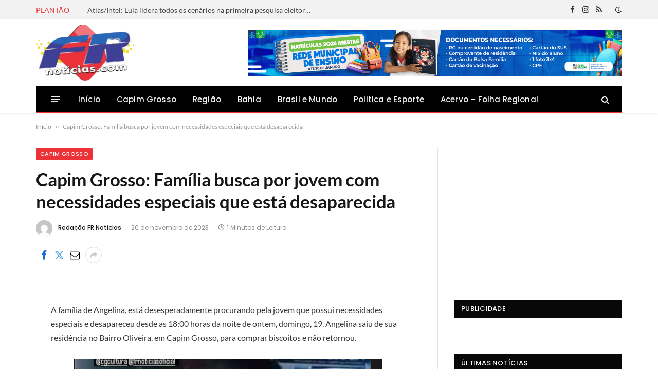

--- FILE ---
content_type: text/html; charset=utf-8
request_url: https://www.google.com/recaptcha/api2/aframe
body_size: 267
content:
<!DOCTYPE HTML><html><head><meta http-equiv="content-type" content="text/html; charset=UTF-8"></head><body><script nonce="HKJqjlT_BmQsYK_trFIktA">/** Anti-fraud and anti-abuse applications only. See google.com/recaptcha */ try{var clients={'sodar':'https://pagead2.googlesyndication.com/pagead/sodar?'};window.addEventListener("message",function(a){try{if(a.source===window.parent){var b=JSON.parse(a.data);var c=clients[b['id']];if(c){var d=document.createElement('img');d.src=c+b['params']+'&rc='+(localStorage.getItem("rc::a")?sessionStorage.getItem("rc::b"):"");window.document.body.appendChild(d);sessionStorage.setItem("rc::e",parseInt(sessionStorage.getItem("rc::e")||0)+1);localStorage.setItem("rc::h",'1769080685808');}}}catch(b){}});window.parent.postMessage("_grecaptcha_ready", "*");}catch(b){}</script></body></html>